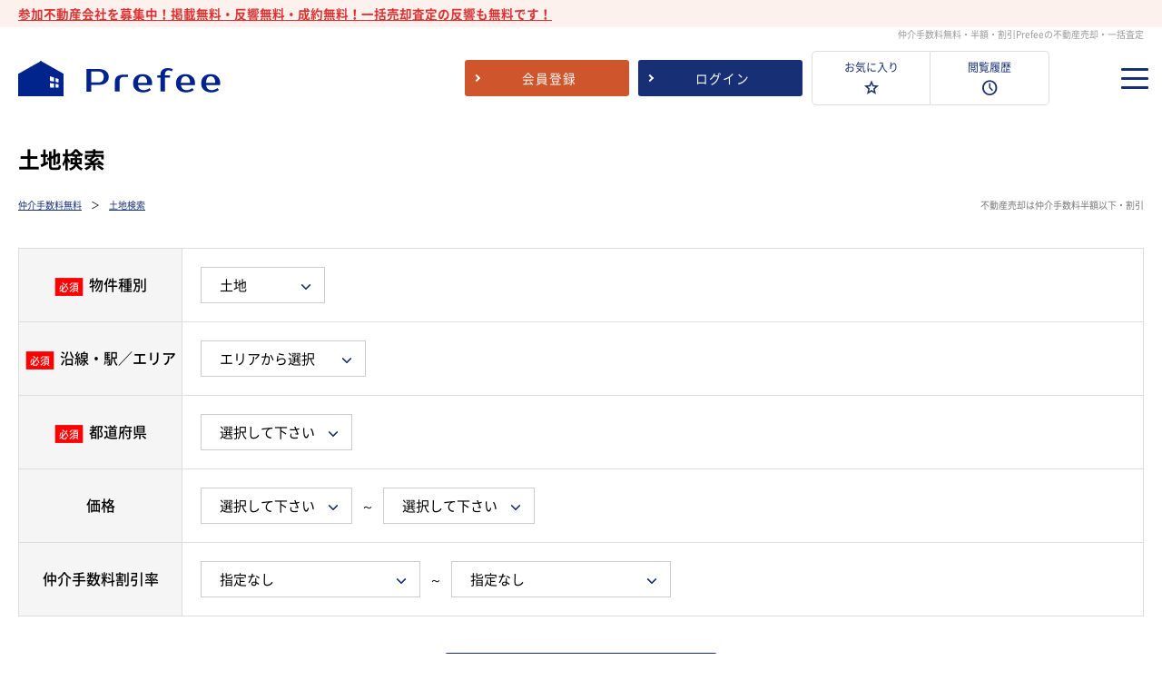

--- FILE ---
content_type: text/html; charset=UTF-8
request_url: https://www.prefee.com/search/land
body_size: 8013
content:
<!DOCTYPE html>
<html lang="ja" dir="ltr">
<head>
    <meta charset="utf-8"/>    <meta name="viewport" content="width=device-width,initial-scale=1">
    <meta name="google-site-verification" content="Fz8yKA2RLHh6f1jfpibmWrDgbFymypc5J07LhvYHZ1o" />
    <!--[if IE]>
    <meta http-equiv="X-UA-Compatible" content="IE=edge">
    <![endif]-->
    <title>
        土地検索｜仲介手数料無料・半額・割引Prefee    </title>
    <link href="/favicon.ico?1690249828" type="image/x-icon" rel="icon"/><link href="/favicon.ico?1690249828" type="image/x-icon" rel="shortcut icon"/><meta name="description" content="土地検索。仲介手数料無料・半額・割引Prefee（プレフィー）では、中古マンション・一戸建て・土地の売却を希望するお客様向けに不動産一括査定サービスを行っています。不動産売却は仲介手数料半額以下・割引。不動産買取は仲介手数料無料です。仲介手数料無料・半額・割引Prefeeの会員登録・一括査定はすべて無料です。"/><meta name="keywords" content="仲介手数料無料,仲介手数料半額,仲介手数料割引,不動産売却,不動産査定"/><meta name="og:type" content="article"/><meta name="og:title" content="土地検索｜仲介手数料無料・半額・割引Prefee"/><meta name="og:description" content="土地検索。仲介手数料無料・半額・割引Prefee（プレフィー）では、中古マンション・一戸建て・土地の売却を希望するお客様向けに不動産一括査定サービスを行っています。不動産売却は仲介手数料半額以下・割引。不動産買取は仲介手数料無料です。仲介手数料無料・半額・割引Prefeeの会員登録・一括査定はすべて無料です。"/><meta name="og:url" content="https://www.prefee.com/search/land"/><!-- Google Tag Manager -->
<!--<script>(function(w,d,s,l,i){w[l]=w[l]||[];w[l].push({'gtm.start':-->
<!--new Date().getTime(),event:'gtm.js'});var f=d.getElementsByTagName(s)[0],-->
<!--j=d.createElement(s),dl=l!='dataLayer'?'&l='+l:'';j.async=true;j.src=-->
<!--'https://www.googletagmanager.com/gtm.js?id='+i+dl;f.parentNode.insertBefore(j,f);-->
<!--})(window,document,'script','dataLayer','GTM-5K5MPSH');</script>-->
<!-- End Google Tag Manager --><link rel="stylesheet" href="/version2/css/user220801/common/default.min.css?1690249774"/><link rel="stylesheet" href="/version2/css/user220801/common/simplegrid.min.css?1690249774"/><link rel="stylesheet" href="/version2/css/user220801/common/common.min.css?1698220813"/><link rel="stylesheet" href="/css/input_common.min.css?1690249828"/><link rel="stylesheet" href="https://cdnjs.cloudflare.com/ajax/libs/jqueryui/1.11.4/jquery-ui.min.css"/><link rel="stylesheet" href="https://fonts.googleapis.com/css2?family=Material+Symbols+Outlined:opsz,wght,FILL,GRAD@20..48,100..700,0..1,-50..200"/><link rel="stylesheet" href="/version2/img/user/flat/blue.min.css?1690249775"/><link rel="stylesheet" href="/version2/css/user220801/search/search.min.css?1690249774"/>    <!--[if lt IE 9]>
    <script src="https://cdnjs.cloudflare.com/ajax/libs/html5shiv/3.7.3/html5shiv.min.js"></script>
    <script src="https://cdnjs.cloudflare.com/ajax/libs/livingston-css3-mediaqueries-js/1.0.0/css3-mediaqueries.min.js"></script>
    <![endif]-->
    <link rel="apple-touch-icon-precomposed" href="/img/apple-touch-icon-precomposed.png?1690249828">
    <link rel="alternate" hreflang="ja" href="https://www.prefee.com/search/land">
    
        <script async src="//pagead2.googlesyndication.com/pagead/js/adsbygoogle.js"></script>
    <script>
        (adsbygoogle = window.adsbygoogle || []).push({
            google_ad_client: "ca-pub-8015670180259651",
            enable_page_level_ads: true
        });
    </script>
        <link rel="stylesheet" href="https://fonts.googleapis.com/css2?family=Material+Symbols+Outlined:opsz,wght,FILL,GRAD@20..48,100..700,0..1,-50..200" />
</head>
<body id="search"  >
<!-- Google Tag Manager (noscript) -->
<!--<noscript><iframe src="https://www.googletagmanager.com/ns.html?id=GTM-5K5MPSH" height="0" width="0" style="display:none;visibility:hidden"></iframe></noscript>-->
<!-- End Google Tag Manager (noscript) --><div id="wrapper" class="clearfix">
    <noscript>
        <div class="no_script">サイトを快適に利用するためには、JavaScriptを有効にしてください。</div>
    </noscript>
    <header id="header">
    <noscript>
        <div class="no_script">サイトを快適に利用するためには、JavaScriptを有効にしてください。</div>
    </noscript>
    <div id="headerBusiness" class="clearfix">
        <div class="grid grid-pad">
            <div class="col-1-1">
                <div class="clearfix">
                    <p><a href="/business">参加不動産会社を募集中！掲載無料・反響無料・成約無料！一括売却査定の反響も無料です！</a></p>
                    <h1>仲介手数料無料・半額・割引Prefeeの不動産売却・一括査定</h1>
                </div>
            </div>
        </div>
    </div>
    <div id="headerContent" class="clearfix">
        <div class="grid grid-pad">
            <div class="col-1-1">
                <div id="headerMain" class="clearfix">
                    <div id="headerMainContent" class="clearfix">
                        <div class="logo">
                            <a href="/" title="仲介手数料最大無料プレフィー" class="over_img"><img
                                        src="/version2/img/user/header/logo.png?1698220907"
                                        loading="lazy"
                                        alt="仲介手数料最大無料プレフィー"></a>
                        </div>
                        <div class="nav">
                            <div class="navContent">
                                <nav id="gNav" class="pcContent clearfix">
                                    <ul class="nav">
                                        <li class="search"><a href="/search" class="over_img"><p><span>物件を探す</span></p></a></li>
                                        <li class="sell has-child">
                                            <a href="javascript:void(0)" class="over_img"><p><span>不動産<br>一括査定</span></p></a>
                                            <div class="sub-menu">
                                                <div class="clearfix">
                                                    <p><b><span>不動産一括査定</span></b></p>
                                                    <ul>
                                                        <li><a href="/sell" class="over_img">不動産一括査定TOP</a></li>
                                                        <li><a href="/sell/select" class="over_img">失敗しないための不動産会社選び</a></li>
                                                        <li><a href="/sell/flow" class="over_img">不動産売却の流れ</a></li>
                                                        <li><a href="/sell/faq" class="over_img">不動産売却Q＆A</a></li>
                                                    </ul>
                                                </div>
                                            </div>
                                        </li>
                                        <li class="check"><a href="/file#catalogTopCheckMain"><p><span>マンション<br>瞬間査定</span></p></a></li>
                                        <li class="file has-child">
                                            <a href="javascript:void(0)" class="over_img"><p><span>マンション<br>ファイル</span></p></a>
                                            <div class="sub-menu">
                                                <div class="clearfix">
                                                    <p><b><span>マンションファイル</span></b></p>
                                                    <ul>
                                                        <li><a href="/file" class="over_img">マンションファイルTOP</a></li>
                                                        <li><a href="/file/#catalogTopSearch" class="over_img">マンションファイルを探す</a></li>
                                                        <li><a href="/file/#catalogTopRank" class="over_img">エリア別人気マンション</a></li>
                                                    </ul>
                                                </div>
                                            </div>
                                        </li>
                                        <li class="prefee has-child">
                                            <a href="javascript:void(0)" class="over_img"><p><span>プレフィー<br>について</span></p></a>
                                            <div class="sub-menu">
                                                <div class="clearfix">
                                                    <p><b><span>Prfee<small>（プレフィー）</small><br>について</span></b></p>
                                                    <ul>
                                                        <li><a href="/#toppageAbout" class="over_img">Prefeeとは</a></li>
                                                        <li><a href="/#toppageFee" class="over_img">Prefeeの仲介手数料</a></li>
                                                        <li><a href="/fee" class="over_img">仲介手数料無料・半額・割引にできる理由</a></li>
                                                        <li><a href="/fee/free" class="over_img">仲介手数料無料の物件について</a></li>
                                                        <li><a href="/fee/discount" class="over_img">仲介手数料半額・割引の物件について</a></li>
                                                    </ul>
                                                </div>
                                            </div>
                                        </li>
                                        <li class="partners"><a href="/partners" class="over_img"><p><span>参加不動産<br>会社</span></p></a></li>
                                    </ul>
                                </nav>
                                <div class="buttonContent pcContent">
                                    <div class="clearfix">
                                        <ul class="clearfix">
                                                                                            <li><a href="/register" class="over_img"><span>会員登録</span></a></li>
                                                <li><a href="/login" class="over_img"><span>ログイン</span></a></li>
                                                                                    </ul>
                                        <ul class="clearfix">
                                            <li><a href="/favorite" class="over_img"><span>お気に入り</span></a></li>
                                            <li><a href="/history" class="over_img"><span>閲覧履歴</span></a></li>
                                        </ul>
                                    </div>
                                </div>
                                <div class="nav-button">
                                    <p><a href="javascript:void(0)"><span></span></a></p>
                                </div>
                                <div class="nav-wrap">
                                    <div class="navWrapMain">
                                        <div class="buttonContent spContent">
                                            <div class="clearfix">
                                                <ul class="clearfix">
                                                                                                            <li><a href="/register" class="over_img"><span>会員登録</span></a></li>
                                                        <li><a href="/login" class="over_img"><span>ログイン</span></a></li>
                                                                                                    </ul>
                                                <ul class="clearfix">
                                                    <li><a href="/favorite" class="over_img"><span>お気に入り</span></a></li>
                                                    <li><a href="/history" class="over_img"><span>閲覧履歴</span></a></li>
                                                </ul>
                                            </div>
                                        </div>
                                        <nav class="menu">
                                            <ul class="clearfix">
                                                <li><a href="" class="over_img">トップページ</a></li>
                                                <li class="search"><a href="/search" class="over_img">物件を探す</a></li>
                                                <li class="has-child sell">
                                                    <ul>
                                                        <li><a href="/sell" class="over_img">不動産一括査定</a></li>
                                                        <li><a href="/sell/select" class="over_img">失敗しないための不動産会社選び</a></li>
                                                        <li><a href="/sell/flow" class="over_img">不動産売却の流れ</a></li>
                                                        <li><a href="/sell/faq" class="over_img">不動産売却Q＆A</a></li>
                                                    </ul>
                                                </li>
                                                <li class="check"><a href="/file/#catalogTopCheckMain">マンション瞬間査定</a></li>
                                                <li class="has-child">
                                                    <ul>
                                                        <li><a href="/file" class="over_img">マンションファイル</a></li>
                                                        <li><a href="/file/#catalogTopSearch" class="over_img">マンションファイルを探す</a></li>
                                                        <li><a href="/file/#catalogTopRank" class="over_img">エリア別人気マンション</a></li>
                                                    </ul>
                                                </li>
                                                <li class="has-child">
                                                    <ul>
                                                        <li><a href="/#toppageAbout" class="over_img">Prefeeとは</a></li>
                                                        <li><a href="/#toppageFee" class="over_img">Prefeeの仲介手数料</a></li>
                                                        <li><a href="/fee" class="over_img">仲介手数料無料・半額・割引にできる理由</a></li>
                                                        <li><a href="/fee/free" class="over_img">仲介手数料無料の物件について</a></li>
                                                        <li><a href="/fee/discount" class="over_img">仲介手数料半額・割引の物件について</a></li>
                                                    </ul>
                                                </li>
                                                <li><a href="/partners" class="over_img">参加不動産会社一覧</a></li>
                                                <li><a href="/business" class="over_img">物件掲載・一括査定のお問い合わせ</a></li>
                                                <li><a href="/pdfs/terms.pdf" class="over_img">Prefee利用規約</a></li>
                                                <li><a href="/pdfs/privacy.pdf" class="over_img">個人情報保護方針</a></li>
                                            </ul>
                                        </nav>
                                    </div>
                                </div>
                            </div>
                        </div>
                    </div>
                </div>
            </div>
        </div>
    </div>
</header>    <div id="contents" class="clearfix">
        


    <div id="title" class="clearfix">
        <div class="grid grid-pad">
            <div class="col-1-1">
                <b>土地検索</b>
            </div>
        </div>
    </div>

<div id="breadcrumbs" class="clearfix">
    <div class="grid grid-pad">
        <div class="col-1-1">
            <a href="/">仲介手数料無料</a>　＞　<a href="https://www.prefee.com/search/land">土地検索</a>            <h2>不動産売却は仲介手数料半額以下・割引</h2>
        </div>
    </div>
</div>        <form method="post" accept-charset="utf-8" novalidate="novalidate" action="/search/land"><div style="display:none;"><input type="hidden"   value="POST" name="_method" placeholder="" /></div><div id="main" class="clearfix">
    <div class="grid grid-pad">
        <div class="col-1-1">
            <div id="searchMain" class="clearfix">
                <table cellpadding="0" cellspacing="0" class="tableContent">
                    <tr>
                        <th>
                            <div class="required">
                                <sup class="required">必須</sup>物件種別
                            </div>
                        </th>
                        <td>
                            <div class="selectContent">
                                <div class=""><select name="property_category"  id="property-category"><option value="1" selected="selected">土地</option><option value="2">一戸建て</option><option value="3">マンション</option></select></div>                            </div>
                        </td>
                    </tr>
                    <tr>
                        <th>
                            <div class="required">
                                <sup class="required">必須</sup>沿線・駅／エリア
                            </div>
                        </th>
                        <td>
                            <div class="selectContent">
                                <div class=""><select name="choice"  id="choice"><option value="2">沿線・駅から選択</option><option value="1" selected="selected">エリアから選択</option></select></div>                            </div>
                        </td>
                    </tr>
                    <tr>
                        <th>
                            <div class="required">
                                <sup class="required">必須</sup>都道府県
                            </div>
                        </th>
                        <td>
                            <div class="selectContent prefectures">
                                <div class=""><select name="prefecture_id"  required="required" id="prefecture-id"><option value="">選択して下さい</option><option value="27">大阪府 (0/882)</option><option value="28">兵庫県 (0/567)</option></select></div>                            </div>
                                                    </td>
                    </tr>

                    <tr class="choice choice-towns" style="display: none;">
                        <th>市区</th>
                        <td class="left checkboxContent" id="towns">
                        </td>
                    </tr>
                    <tr class="choice choice-alongs" style="display: none;">
                        <th>沿線（最大３つまで）<br>・駅</th>
                        <td class="left checkboxContent" id="alongs">
                        </td>
                    </tr>
                    <tr class="choice choice-stations" style="display: none;">
                        <th>駅</th>
                        <td class="left checkboxContent stations" id="stations">
                            <p class="stations over_img"><span>駅を選択する</span></p>
                            <div class="clearfix area-child">

                            </div>
                        </td>
                    </tr>

                    <tr>
                        <th>価格</th>
                        <td class="selectLeft">
                            <div class="clearfix">
                                <div class="selectContent">
                                    <div class=""><select name="budget_lower"  id="budget-lower"><option value="">選択して下さい</option><option value="44">500万円</option><option value="45">1,000万円</option><option value="46">1,500万円</option><option value="47">2,000万円</option><option value="48">2,500万円</option><option value="49">3,000万円</option><option value="50">3,500万円</option><option value="51">4,000万円</option><option value="52">4,500万円</option><option value="53">5,000万円</option><option value="54">6,000万円</option><option value="55">7,000万円</option><option value="56">8,000万円</option><option value="57">9,000万円</option><option value="58">1億円</option><option value="59">1億5000万円</option><option value="60">2億円</option><option value="61">2億5000万円</option><option value="62">3億円</option></select></div>                                </div>
                                <small>～</small>
                                <div class="selectContent">
                                    <div class=""><select name="budget_upper"  id="budget-upper"><option value="">選択して下さい</option><option value="81">500万円</option><option value="82">1,000万円</option><option value="83">1,500万円</option><option value="84">2,000万円</option><option value="85">2,500万円</option><option value="86">3,000万円</option><option value="87">3,500万円</option><option value="88">4,000万円</option><option value="89">4,500万円</option><option value="90">5,000万円</option><option value="91">6,000万円</option><option value="92">7,000万円</option><option value="93">8,000万円</option><option value="94">9,000万円</option><option value="95">1億円</option><option value="96">1億5000万円</option><option value="97">2億円</option><option value="98">2億5000万円</option><option value="99">3億円</option></select></div>                                </div>
                            </div>
                        </td>
                    </tr>

                    <tr>
                        <th>仲介手数料割引率</th>
                        <td class="selectLeft">
                            <div class="clearfix">
                                <div class="selectContent">
                                    <div class=""><select name="fee_lower"  id="fee-lower"><option value="">指定なし</option><option value="5">仲介手数料割引(5%OFF)</option><option value="10">仲介手数料割引(10%OFF)</option><option value="15">仲介手数料割引(15%OFF)</option><option value="20">仲介手数料割引(20%OFF)</option><option value="25">仲介手数料割引(25%OFF)</option><option value="30">仲介手数料割引(30%OFF)</option><option value="35">仲介手数料割引(35%OFF)</option><option value="40">仲介手数料割引(40%OFF)</option><option value="45">仲介手数料割引(45%OFF)</option><option value="50">仲介手数料半額(50%OFF)</option><option value="55">仲介手数料割引(55%OFF)</option><option value="60">仲介手数料割引(60%OFF)</option><option value="65">仲介手数料割引(65%OFF)</option><option value="70">仲介手数料割引(70%OFF)</option><option value="75">仲介手数料割引(75%OFF)</option><option value="80">仲介手数料割引(80%OFF)</option><option value="85">仲介手数料割引(85%OFF)</option><option value="90">仲介手数料割引(90%OFF)</option><option value="95">仲介手数料割引(95%OFF)</option><option value="100">仲介手数料無料(100%OFF)</option></select></div>                                </div>
                                <small>～</small>
                                <div class="selectContent">
                                    <div class=""><select name="fee_upper"  id="fee-upper"><option value="">指定なし</option><option value="5">仲介手数料割引(5%OFF)</option><option value="10">仲介手数料割引(10%OFF)</option><option value="15">仲介手数料割引(15%OFF)</option><option value="20">仲介手数料割引(20%OFF)</option><option value="25">仲介手数料割引(25%OFF)</option><option value="30">仲介手数料割引(30%OFF)</option><option value="35">仲介手数料割引(35%OFF)</option><option value="40">仲介手数料割引(40%OFF)</option><option value="45">仲介手数料割引(45%OFF)</option><option value="50">仲介手数料半額(50%OFF)</option><option value="55">仲介手数料割引(55%OFF)</option><option value="60">仲介手数料割引(60%OFF)</option><option value="65">仲介手数料割引(65%OFF)</option><option value="70">仲介手数料割引(70%OFF)</option><option value="75">仲介手数料割引(75%OFF)</option><option value="80">仲介手数料割引(80%OFF)</option><option value="85">仲介手数料割引(85%OFF)</option><option value="90">仲介手数料割引(90%OFF)</option><option value="95">仲介手数料割引(95%OFF)</option><option value="100">仲介手数料無料(100%OFF)</option></select></div>                                </div>
                            </div>
                        </td>
                    </tr>
                </table>
            </div>
            <div id="searchConditions" class="clearfix searchTableConditions">
                <p class="conditions over_img">詳細条件を設定する</p>
                <div class="conditions clearfix">
<!--                    <div class="spContent searchButton buttonContent">-->
<!--                        <a href="../property/" class="over_img btnSearch"><span>検索する</span></a>-->
<!--                    </div>-->
                    <table cellpadding="0" cellspacing="0" class="tableContent conditions">
                        <tr class="options options-land options-house">
                            <th>土地面積</th>
                            <td class="selectLeft">
                                <div class="clearfix">
                                    <div class="selectContent">
                                        <div class=""><select name="land_area_lower"  id="land-area-lower"><option value="">選択して下さい</option><option value="26">30㎡</option><option value="27">40㎡</option><option value="28">50㎡</option><option value="29">60㎡</option><option value="30">70㎡</option><option value="31">80㎡</option><option value="32">90㎡</option><option value="33">100㎡</option><option value="34">110㎡</option><option value="35">120㎡</option><option value="36">130㎡</option><option value="37">140㎡</option><option value="38">150㎡</option><option value="39">160㎡</option><option value="40">170㎡</option><option value="41">180㎡</option><option value="42">190㎡</option><option value="43">200㎡</option></select></div>                                    </div>
                                    <small>～</small>
                                    <div class="selectContent">
                                        <div class=""><select name="land_area_upper"  id="land-area-upper"><option value="">選択して下さい</option><option value="63">30㎡</option><option value="64">40㎡</option><option value="65">50㎡</option><option value="66">60㎡</option><option value="67">70㎡</option><option value="68">80㎡</option><option value="69">90㎡</option><option value="70">100㎡</option><option value="71">110㎡</option><option value="72">120㎡</option><option value="73">130㎡</option><option value="74">140㎡</option><option value="75">150㎡</option><option value="76">160㎡</option><option value="77">170㎡</option><option value="78">180㎡</option><option value="79">190㎡</option><option value="80">200㎡</option></select></div>                                    </div>
                                </div>
                            </td>
                        </tr>
                        <tr class="options options-house">
                            <th>建物面積</th>
                            <td class="selectLeft">
                                <div class="clearfix">
                                    <div class="selectContent">
                                        <div class=""><select name="construction_area_1_lower"  id="construction-area-1-lower"><option value="">選択して下さい</option><option value="26">30㎡</option><option value="27">40㎡</option><option value="28">50㎡</option><option value="29">60㎡</option><option value="30">70㎡</option><option value="31">80㎡</option><option value="32">90㎡</option><option value="33">100㎡</option><option value="34">110㎡</option><option value="35">120㎡</option><option value="36">130㎡</option><option value="37">140㎡</option><option value="38">150㎡</option><option value="39">160㎡</option><option value="40">170㎡</option><option value="41">180㎡</option><option value="42">190㎡</option><option value="43">200㎡</option></select></div>                                    </div>
                                    <small>～</small>
                                    <div class="selectContent">
                                        <div class=""><select name="construction_area_1_upper"  id="construction-area-1-upper"><option value="">選択して下さい</option><option value="63">30㎡</option><option value="64">40㎡</option><option value="65">50㎡</option><option value="66">60㎡</option><option value="67">70㎡</option><option value="68">80㎡</option><option value="69">90㎡</option><option value="70">100㎡</option><option value="71">110㎡</option><option value="72">120㎡</option><option value="73">130㎡</option><option value="74">140㎡</option><option value="75">150㎡</option><option value="76">160㎡</option><option value="77">170㎡</option><option value="78">180㎡</option><option value="79">190㎡</option><option value="80">200㎡</option></select></div>                                    </div>
                                </div>
                            </td>
                        </tr>
                        <tr class="options options-mansion">
                            <th>専有面積</th>
                            <td class="selectLeft">
                                <div class="clearfix">
                                    <div class="selectContent">
                                        <div class=""><select name="footprint_area_lower"  id="footprint-area-lower"><option value="">選択して下さい</option><option value="26">30㎡</option><option value="27">40㎡</option><option value="28">50㎡</option><option value="29">60㎡</option><option value="30">70㎡</option><option value="31">80㎡</option><option value="32">90㎡</option><option value="33">100㎡</option><option value="34">110㎡</option><option value="35">120㎡</option><option value="36">130㎡</option><option value="37">140㎡</option><option value="38">150㎡</option><option value="39">160㎡</option><option value="40">170㎡</option><option value="41">180㎡</option><option value="42">190㎡</option><option value="43">200㎡</option></select></div>                                    </div>
                                    <small>～</small>
                                    <div class="selectContent">
                                        <div class=""><select name="footprint_area_upper"  id="footprint-area-upper"><option value="">選択して下さい</option><option value="63">30㎡</option><option value="64">40㎡</option><option value="65">50㎡</option><option value="66">60㎡</option><option value="67">70㎡</option><option value="68">80㎡</option><option value="69">90㎡</option><option value="70">100㎡</option><option value="71">110㎡</option><option value="72">120㎡</option><option value="73">130㎡</option><option value="74">140㎡</option><option value="75">150㎡</option><option value="76">160㎡</option><option value="77">170㎡</option><option value="78">180㎡</option><option value="79">190㎡</option><option value="80">200㎡</option></select></div>                                    </div>
                                </div>
                            </td>
                        </tr>
                        <tr class="options options-house options-mansion">
                            <th>間取り</th>
                            <td class="checkboxContent left">
                                <ul class="clearfix">
                                                                            <li>
                                            <label><input type="checkbox" name="room_plan[20]" class="" value="20"  id="room-plan-20" /><span>ワンルーム</span></label>                                        </li>
                                                                            <li>
                                            <label><input type="checkbox" name="room_plan[21]" class="" value="21"  id="room-plan-21" /><span>１ＬＤＫ（Ｋ・ＤＫ）</span></label>                                        </li>
                                                                            <li>
                                            <label><input type="checkbox" name="room_plan[22]" class="" value="22"  id="room-plan-22" /><span>２ＬＤＫ（Ｋ・ＤＫ）</span></label>                                        </li>
                                                                            <li>
                                            <label><input type="checkbox" name="room_plan[23]" class="" value="23"  id="room-plan-23" /><span>３ＬＤＫ（Ｋ・ＤＫ）</span></label>                                        </li>
                                                                            <li>
                                            <label><input type="checkbox" name="room_plan[24]" class="" value="24"  id="room-plan-24" /><span>４ＬＤＫ（Ｋ・ＤＫ）</span></label>                                        </li>
                                                                    </ul>
                            </td>
                        </tr>
                        <tr class="options options-land options-house options-mansion">
                            <th>駅徒歩</th>
                            <td>
                                <div class="selectContent m10">
                                    <div class=""><select name="walk_time"  id="walk-time"><option value="0">指定なし</option><option value="14">3分以内</option><option value="15">5分以内</option><option value="17">10分以内</option><option value="18">15分以内</option><option value="19">20分以内</option></select></div>                                </div>
                                <div class="checkboxContent">
                                    <ul class="clearfix">
                                        <li>
                                            <label><input type="hidden"   value="0" name="include_bus_access_time" placeholder="" /><input type="checkbox" name="include_bus_access_time" class="" value="1"  id="include-bus-access-time" /><span>バス乗車時間を含める</span></label>                                        </li>
                                    </ul>
                                </div>
                            </td>
                        </tr>
                        <tr class="options options-house options-mansion">
                            <th>築年数</th>
                            <td>
                                <div class="selectContent">
                                    <div class=""><select name="complete_date"  id="complete-date"><option value="0">指定なし</option><option value="2">3年以内</option><option value="3">5年以内</option><option value="5">10年以内</option><option value="6">15年以内</option><option value="7">20年以内</option><option value="8">25年以内</option></select></div>                                </div>
                            </td>
                        </tr>


                        <tr>
                            <th>こだわり条件</th>
                            <td class="checkboxContent left">
                                                                                                                                                                                                                        <div class="options options-mansion">
                                                                                    <div class="groupTitle">
                                                                                            </div>
                                            <ul class="clearfix">
                                                                                                    <li class="col-1-3" style="padding-bottom: 5px;">
                                                        <label><input type="checkbox" name="reccomends[38]" class="" value="38"  id="reccomends-38" /><span>南向き</span></label>                                                    </li>
                                                                                                    <li class="col-1-3" style="padding-bottom: 5px;">
                                                        <label><input type="checkbox" name="reccomends[102]" class="" value="102"  id="reccomends-102" /><span>新耐震基準</span></label>                                                    </li>
                                                                                                    <li class="col-1-3" style="padding-bottom: 5px;">
                                                        <label><input type="checkbox" name="reccomends[39]" class="" value="39"  id="reccomends-39" /><span>角住戸</span></label>                                                    </li>
                                                                                                    <li class="col-1-3" style="padding-bottom: 5px;">
                                                        <label><input type="checkbox" name="reccomends[40]" class="" value="40"  id="reccomends-40" /><span>最上階</span></label>                                                    </li>
                                                                                                    <li class="col-1-3" style="padding-bottom: 5px;">
                                                        <label><input type="checkbox" name="reccomends[16]" class="" value="16"  id="reccomends-16" /><span>ルーフバルコニー</span></label>                                                    </li>
                                                                                                    <li class="col-1-3" style="padding-bottom: 5px;">
                                                        <label><input type="checkbox" name="reccomends[20]" class="" value="20"  id="reccomends-20" /><span>専用庭</span></label>                                                    </li>
                                                                                                    <li class="col-1-3" style="padding-bottom: 5px;">
                                                        <label><input type="checkbox" name="reccomends[43]" class="" value="43"  id="reccomends-43" /><span>ペット相談可</span></label>                                                    </li>
                                                                                                    <li class="col-1-3" style="padding-bottom: 5px;">
                                                        <label><input type="checkbox" name="reccomends[44]" class="" value="44"  id="reccomends-44" /><span>駐車場空きあり</span></label>                                                    </li>
                                                                                                    <li class="col-1-3" style="padding-bottom: 5px;">
                                                        <label><input type="checkbox" name="reccomends[42]" class="" value="42"  id="reccomends-42" /><span>リノベーション・リフォーム済み</span></label>                                                    </li>
                                                                                                    <li class="col-1-3" style="padding-bottom: 5px;">
                                                        <label><input type="checkbox" name="reccomends[78]" class="" value="78"  id="reccomends-78" /><span>オートロック</span></label>                                                    </li>
                                                                                                    <li class="col-1-3" style="padding-bottom: 5px;">
                                                        <label><input type="checkbox" name="reccomends[26]" class="" value="26"  id="reccomends-26" /><span>宅配ボックス</span></label>                                                    </li>
                                                                                                    <li class="col-1-3" style="padding-bottom: 5px;">
                                                        <label><input type="checkbox" name="reccomends[80]" class="" value="80"  id="reccomends-80" /><span>即入居可</span></label>                                                    </li>
                                                                                                    <li class="col-1-3" style="padding-bottom: 5px;">
                                                        <label><input type="checkbox" name="reccomends[77]" class="" value="77"  id="reccomends-77" /><span>オーナーチェンジ</span></label>                                                    </li>
                                                                                            </ul>
                                                                            </div>
                                                                                                                                                                                                                        <div class="options options-house">
                                                                                    <div class="groupTitle">
                                                                                            </div>
                                            <ul class="clearfix">
                                                                                                    <li class="col-1-3" style="padding-bottom: 5px;">
                                                        <label><input type="checkbox" name="reccomends[60]" class="" value="60"  id="reccomends-60" /><span>南面道路</span></label>                                                    </li>
                                                                                                    <li class="col-1-3" style="padding-bottom: 5px;">
                                                        <label><input type="checkbox" name="reccomends[53]" class="" value="53"  id="reccomends-53" /><span>低層住居専用地域</span></label>                                                    </li>
                                                                                                    <li class="col-1-3" style="padding-bottom: 5px;">
                                                        <label><input type="checkbox" name="reccomends[101]" class="" value="101"  id="reccomends-101" /><span>新耐震基準</span></label>                                                    </li>
                                                                                                    <li class="col-1-3" style="padding-bottom: 5px;">
                                                        <label><input type="checkbox" name="reccomends[61]" class="" value="61"  id="reccomends-61" /><span>角地</span></label>                                                    </li>
                                                                                                    <li class="col-1-3" style="padding-bottom: 5px;">
                                                        <label><input type="checkbox" name="reccomends[83]" class="" value="83"  id="reccomends-83" /><span>駐車場あり</span></label>                                                    </li>
                                                                                                    <li class="col-1-3" style="padding-bottom: 5px;">
                                                        <label><input type="checkbox" name="reccomends[65]" class="" value="65"  id="reccomends-65" /><span>駐車場2台以上</span></label>                                                    </li>
                                                                                                    <li class="col-1-3" style="padding-bottom: 5px;">
                                                        <label><input type="checkbox" name="reccomends[63]" class="" value="63"  id="reccomends-63" /><span>リノベーション・リフォーム済み</span></label>                                                    </li>
                                                                                                    <li class="col-1-3" style="padding-bottom: 5px;">
                                                        <label><input type="checkbox" name="reccomends[81]" class="" value="81"  id="reccomends-81" /><span>長期優良住宅</span></label>                                                    </li>
                                                                                                    <li class="col-1-3" style="padding-bottom: 5px;">
                                                        <label><input type="checkbox" name="reccomends[82]" class="" value="82"  id="reccomends-82" /><span>住宅性能評価書</span></label>                                                    </li>
                                                                                                    <li class="col-1-3" style="padding-bottom: 5px;">
                                                        <label><input type="checkbox" name="reccomends[86]" class="" value="86"  id="reccomends-86" /><span>即入居可</span></label>                                                    </li>
                                                                                            </ul>
                                                                            </div>
                                                                                                                                                                                                                        <div class="options options-land">
                                                                                    <div class="groupTitle">
                                                                                            </div>
                                            <ul class="clearfix">
                                                                                                    <li class="col-1-3" style="padding-bottom: 5px;">
                                                        <label><input type="checkbox" name="reccomends[71]" class="" value="71"  id="reccomends-71" /><span>南道路</span></label>                                                    </li>
                                                                                                    <li class="col-1-3" style="padding-bottom: 5px;">
                                                        <label><input type="checkbox" name="reccomends[69]" class="" value="69"  id="reccomends-69" /><span>低層住居専用地域</span></label>                                                    </li>
                                                                                                    <li class="col-1-3" style="padding-bottom: 5px;">
                                                        <label><input type="checkbox" name="reccomends[67]" class="" value="67"  id="reccomends-67" /><span>更地</span></label>                                                    </li>
                                                                                                    <li class="col-1-3" style="padding-bottom: 5px;">
                                                        <label><input type="checkbox" name="reccomends[72]" class="" value="72"  id="reccomends-72" /><span>角地</span></label>                                                    </li>
                                                                                                    <li class="col-1-3" style="padding-bottom: 5px;">
                                                        <label><input type="checkbox" name="reccomends[66]" class="" value="66"  id="reccomends-66" /><span>建築条件なし</span></label>                                                    </li>
                                                                                            </ul>
                                                                            </div>
                                                                                                                                            <div class="options">
                                                                                    <div class="groupTitle">
                                                                                            </div>
                                            <ul class="clearfix">
                                                                                                    <li class="col-1-3" style="padding-bottom: 5px;">
                                                        <label><input type="checkbox" name="reccomends[103]" class="" value="103"  id="reccomends-103" /><span>南面道路</span></label>                                                    </li>
                                                                                            </ul>
                                                                            </div>
                                                                                                                                            <div class="options">
                                                                                    <div class="groupTitle">
                                                                                            </div>
                                            <ul class="clearfix">
                                                                                                    <li class="col-1-3" style="padding-bottom: 5px;">
                                                        <label><input type="checkbox" name="reccomends[104]" class="" value="104"  id="reccomends-104" /><span>南向き</span></label>                                                    </li>
                                                                                            </ul>
                                                                            </div>
                                                            </td>
                        </tr>

                    </table>
                </div>
                <div class="searchButton buttonContent">
                    <a href="javascript:;" id="btn-search" class="btnSearch over_img"><span>検索する</span></a>
                </div>
                <div class="searchNumber">
                    <dl>
                        <dt><b>該当物件数</b><small>（公開物件/非公開物件）</small></dt>
                        <dd><b class="published">---</b><small>件 / </small><b class="closed">---</b><small>件</small></dd>
                    </dl>
                </div>
            </div>
        </div>
    </div>
</div>
<input type="hidden"   id="flag-search" name="flag[Search]" placeholder="" /><div style="display:none;"><input type="hidden"   value="c7e028df37f5b80af8db8a9f6d272c9f94b96191%3A" name="_Token[fields]" placeholder="" /><input type="hidden"   value="choice%7Cflag.Search%7Cprefecture_id%7Cproperty_category" name="_Token[unlocked]" placeholder="" /></div></form>    <style>
        .text-muted {
            color: #9E9E9E;
        }
        .text-small-80 {
            font-size: 80% !important;
            line-height: 24px !important;
        }
        .text-small-70 {
            font-size: 70% !important;
            line-height: 24px !important;
        }
    </style>




    </div>
    
<footer id="footer">
    <div id="footerMain" class="clearfix">
        <div class="grid grid-pad">
            <div class="col-1-1">
                <div class="pagetop">
                    <a href="#wrapper" title="pagetop" class="over_img"><span>Pagetop</span></a>
                </div>
                <h3>不動産買取は仲介手数料無料</h3>
                <div id="footerLink" class="clearfix">
                    <nav class="nav01 clearfix">
                        <ul class="clearfix">
                            <li><a href="/" class="over_img">トップページ</a></li>
                            <li><a href="/search" class="over_img">物件を探す</a></li>
                            <li><a href="/register" class="over_img">会員登録</a></li>
                            <li><a href="/login" class="over_img">ログイン</a></li>
                            <li><a href="/favorite" class="over_img">お気に入り</a></li>
                            <li><a href="/history" class="over_img">閲覧履歴</a></li>
                            <li><a href="/file/#catalogTopSearch">マンション瞬間査定</a></li>
                        </ul>
                        <ul class="clearfix">
                            <li class="has-child">
                                <p><span>不動産一括査定</span></p>
                                <div>
                                    <ul>
                                        <li><a href="/sell" class="over_img">不動産一括査定TOP</a></li>
                                        <li><a href="/sell/select" class="over_img">失敗しないための不動産会社選び</a></li>
                                        <li><a href="/sell/flow" class="over_img">不動産売却の流れ</a></li>
                                        <li><a href="/sell/faq" class="over_img">不動産売却Q＆A</a></li>
                                    </ul>
                                </div>
                            </li>
                            <li class="has-child">
                                <p><span>マンションファイル</span></p>
                                <div>
                                    <ul>
                                        <li><a href="/file" class="over_img">マンションファイルTOP</a></li>
                                        <li><a href="/file/#catalogTopSearch" class="over_img">マンションファイルを探す</a></li>
                                        <li><a href="/file/#catalogTopRank" class="over_img">エリア別人気マンション</a></li>
                                    </ul>
                                </div>
                            </li>
                        </ul>
                        <ul class="clearfix">
                            <li class="has-child">
                                <p><span>プレフィーについて</span></p>
                                <div>
                                    <ul>
                                        <li><a href="/#toppageAbout" class="over_img">Prefeeとは</a></li>
                                        <li><a href="/#toppageFee" class="over_img">Prefeeの仲介手数料</a></li>
                                        <li><a href="/fee" class="over_img">仲介手数料無料・半額・割引にできる理由</a></li>
                                        <li><a href="/fee/free" class="over_img">仲介手数料無料の物件について</a></li>
                                        <li><a href="/fee/discount" class="over_img">仲介手数料半額・割引の物件について</a></li>
                                    </ul>
                                </div>
                            </li>
                        </ul>
                        <ul class="clearfix">
                            <li><a href="/partners" class="over_img">参加不動産会社一覧</a></li>
                            <li><a href="/end/list" class="over_img">類似エリア物件</a></li>
                            <li><a href="/business" class="over_img">物件掲載・一括査定のお問い合わせ</a></li>
                            <li><a href="/pdfs/terms.pdf"><span>Prefee利用規約</span></a></li>
                            <li><a href="/pdfs/privacy.pdf"><span>個人情報保護方針</span></a></li>
                        </ul>
                    </nav>
                    <nav class="nav02 clearfix">
                        <ul class="clearfix">
                            <li><a href="/list?new=1&amp;prefecture_id=14&amp;fee_lower=100">仲介手数料無料（100%OFF）×神奈川県×新着物件</a></li>
                            <li><a href="/list?new=1&amp;prefecture_id=27&amp;fee_lower=100">仲介手数料無料（100%OFF）×大阪府×新着物件</a></li>
                            <li><a href="/list?new=1&amp;prefecture_id=28&amp;fee_lower=100">仲介手数料無料（100%OFF）×兵庫県×新着物件</a></li>
                            <li><a href="/list?new=1&amp;prefecture_id=14&amp;fee_lower=50&amp;fee_upper=95">仲介手数料半額以下（50%~95%OFF）×神奈川県×新着物件</a></li>
                            <li><a href="/list?new=1&amp;prefecture_id=27&amp;fee_lower=50&amp;fee_upper=95">仲介手数料半額以下（50%~95%OFF）×大阪府×新着物件</a></li>
                            <li><a href="/list?new=1&amp;prefecture_id=28&amp;fee_lower=50&amp;fee_upper=95">仲介手数料半額以下（50%~95%OFF）×兵庫県×新着物件</a></li>
                            <li><a href="/list?new=1&amp;prefecture_id=14&amp;fee_lower=5&amp;fee_upper=45">仲介手数料割引（5%~45%OFF）×神奈川県×新着物件</a></li>
                            <li><a href="/list?new=1&amp;prefecture_id=27&amp;fee_lower=5&amp;fee_upper=45">仲介手数料割引（5%~45%OFF）×大阪府×新着物件</a></li>
                            <li><a href="/list?new=1&amp;prefecture_id=28&amp;fee_lower=5&amp;fee_upper=45">仲介手数料割引（5%~45%OFF）×兵庫県×新着物件</a></li>
                            <li><a href="/list?new=0&amp;prefecture_id=14&amp;fee_lower=100">仲介手数料無料（100%OFF）×神奈川県</a></li>
                            <li><a href="/list?new=0&amp;prefecture_id=27&amp;fee_lower=100">仲介手数料無料（100%OFF）×大阪府</a></li>
                            <li><a href="/list?new=0&amp;prefecture_id=28&amp;fee_lower=100">仲介手数料無料（100%OFF）×兵庫県</a></li>
                            <li><a href="/list?new=0&amp;prefecture_id=14&amp;fee_lower=50&amp;fee_upper=95">仲介手数料半額以下（50%~95%OFF）×神奈川県</a></li>
                            <li><a href="/list?new=0&amp;prefecture_id=27&amp;fee_lower=50&amp;fee_upper=95">仲介手数料半額以下（50%~95%OFF）×大阪府</a></li>
                            <li><a href="/list?new=0&amp;prefecture_id=28&amp;fee_lower=50&amp;fee_upper=95">仲介手数料半額以下（50%~95%OFF）×兵庫県</a></li>
                            <li><a href="/list?new=0&amp;prefecture_id=14&amp;fee_lower=5&amp;fee_upper=45">仲介手数料割引（5%~45%OFF）×神奈川県</a></li>
                            <li><a href="/list?new=0&amp;prefecture_id=27&amp;fee_lower=5&amp;fee_upper=45">仲介手数料割引（5%~45%OFF）×大阪府</a></li>
                            <li><a href="/list?new=0&amp;prefecture_id=28&amp;fee_lower=5&amp;fee_upper=45">仲介手数料割引（5%~45%OFF）×兵庫県</a></li>
                        </ul>
                    </nav>
                </div>
            </div>
        </div>
    </div>
    <div id="footerCopyright" class="clearfix">
        <div class="grid grid-pad">
            <div class="col-1-1">
                <p>Copyright (c) <a href="https://www.regusworks.com/" target="_blank">REGUSWORKS</a> LLC. All Right Reserved.</p>
            </div>
        </div>
    </div>
</footer></div>
<!--<script src="https://ajax.googleapis.com/ajax/libs/jquery/3.6.0/jquery.min.js"></script>-->
<!--<script src="js/opacity-rollover.js"></script>-->
<!--<script src="js/footerFixed.js"></script>-->
<!--<script src="js/common.js"></script>-->
<!--<script src="js/modernizr-custom.js"></script>-->
<script src="https://cdnjs.cloudflare.com/ajax/libs/jquery/2.1.4/jquery.min.js"></script><script src="https://cdnjs.cloudflare.com/ajax/libs/iCheck/1.0.1/icheck.min.js"></script><script src="https://cdnjs.cloudflare.com/ajax/libs/jqueryui/1.11.4/jquery-ui.min.js"></script><script src="https://cdnjs.cloudflare.com/ajax/libs/jquery.lazyload/1.9.1/jquery.lazyload.min.js"></script><script src="https://cdnjs.cloudflare.com/ajax/libs/jquery.matchHeight/0.7.0/jquery.matchHeight-min.js"></script><script src="/version2/js/user220801/modernizr-custom.js?1690249775"></script><script src="/version2/js/user/jquery.sidr.min.js?1690249775"></script><script src="/js/user/opacity-rollover.min.js?1690249828"></script><script src="/js/user/footerFixed.min.js?1690249828"></script><script src="/version2/js/user220801/common.js?1690249775"></script><script>
//<![CDATA[
    var $urls = {get_area: 'https://www.prefee.com/get_search_area', get_results: 'https://www.prefee.com/get_results'};
    var $params = null;
    var isOpen = 0;

    var $url = '/get_search_area';
    var $query = {"property_category":1,"choice":1};
    var $isFirst = 1;
/*
    $(function () {
        $("#search table td.stations p.stations").click(function () {
            $("#search table td.stations div.clearfix").slideToggle();
            $(this).toggleClass("open")
        });
        $("#searchConditions p.conditions").click(function () {
            $("#searchConditions div.conditions").slideToggle();
            $(this).toggleClass("open")
        });
    });
*/

//]]>
</script><script src="/version2/js/user220801/search.js?1690249775"></script></body>
</html>


--- FILE ---
content_type: text/html; charset=utf-8
request_url: https://www.google.com/recaptcha/api2/aframe
body_size: 266
content:
<!DOCTYPE HTML><html><head><meta http-equiv="content-type" content="text/html; charset=UTF-8"></head><body><script nonce="8qxixI8Nif-FRYwcQWP2_A">/** Anti-fraud and anti-abuse applications only. See google.com/recaptcha */ try{var clients={'sodar':'https://pagead2.googlesyndication.com/pagead/sodar?'};window.addEventListener("message",function(a){try{if(a.source===window.parent){var b=JSON.parse(a.data);var c=clients[b['id']];if(c){var d=document.createElement('img');d.src=c+b['params']+'&rc='+(localStorage.getItem("rc::a")?sessionStorage.getItem("rc::b"):"");window.document.body.appendChild(d);sessionStorage.setItem("rc::e",parseInt(sessionStorage.getItem("rc::e")||0)+1);localStorage.setItem("rc::h",'1769787176025');}}}catch(b){}});window.parent.postMessage("_grecaptcha_ready", "*");}catch(b){}</script></body></html>

--- FILE ---
content_type: text/css
request_url: https://www.prefee.com/css/input_common.min.css?1690249828
body_size: 188
content:
@charset "utf-8";select.default{border-radius:3px;height:24px;line-height:26px;text-indent:10px;cursor:pointer;background-size:40px 60px;background-position:right center;background-color:#FFF;border:1px solid #999;padding:2px 2px 2px 0}select.default{height:32px;line-height:34px;text-indent:5px}

--- FILE ---
content_type: text/css; charset=UTF-8
request_url: https://www.prefee.com/version2/css/user220801/search/search.min.css?1690249774
body_size: 961
content:
@charset "utf-8";#search #main{padding:0 0 60px}#search table{margin:0 0 40px;width:100%}#search table th{width:180px}#search table .checkboxContent label input+span::before{top:3px;margin:0}#search table .checkboxContent.left li{width:25%}#search table .checkboxContent label span{padding:1px 0 1px 30px}#search table td ul li label{cursor:pointer}#search table td.stations{overflow:visible}#search table td.stations div.clearfix{padding:10px 0 0;display:none}#searchConditions div.conditions{display:none;padding:20px 0 0}#searchConditions div.conditions ul li small{font-size:94%}#search table td.stations p.stations,#searchConditions p.conditions{position:relative;cursor:pointer}#search table td.stations p.stations{max-width:300px;margin:10px 0}#searchConditions p.conditions{max-width:300px;margin:0 auto 20px;font-size:94%}#search table td.stations p.stations::after,#searchConditions p.conditions::after{left:auto;right:20px;margin:-4px 0 0;width:8px;height:8px;transform:rotate(135deg);-webkit-transform:rotate(135deg)}#search table td.stations p.stations.open::after,#searchConditions p.conditions.open::after{transform:rotate(-45deg);-webkit-transform:rotate(-45deg)}#searchConditions table td div.textboxContent{max-width:700px}#searchConditions table td div.textboxContent input{width:100%}#search table td dl{padding:20px 0 0}#search table td dl:first-of-type{padding-top:0}#search table td dl dt{font-weight:500;margin:0 0 10px;padding:5px 10px;background-color:#f1f1f1}#search table tr.choice-stations td dl dt{padding:5px 10px 5px 0}#search table td dl dt label{display:table}#search table td.selectLeft div.clearfix{margin:-10px 0 0}#search table td.selectLeft div.selectContent{float:left;margin:10px 0 0}#search table td.selectLeft small{float:left;display:inline-block;line-height:40px;padding:10px 10px 0}#search #searchConditions table .checkboxContent label span{font-size:94%;line-height:150%}#search div.searchButton{width:300px;margin:0 auto}#search div.searchButton a{position:relative;display:block;text-align:center;text-decoration:none}#search div.searchButton a span{font-size:114%;line-height:60px}#search div.searchButton a::after{left:10px;width:40px;height:40px;margin:-20px 0 0;background-image:url(../../../img/user/list/search_icon.png)}#search div.searchNumber{margin:40px 0 0;padding:15px 5px}#search div.searchNumber dl{flex-wrap:wrap;margin:0 auto;line-height:150%}#search div.searchNumber dl,#search div.searchNumber dl dd,#search div.searchNumber dl dt{display:flex;justify-content:center;align-items:baseline}#search div.searchNumber dl dd b{padding:0 5px;font-size:140%;line-height:150%}@media screen and (max-width:1100px){#search table .checkboxContent.left li{width:33.33%}}@media screen and (max-width:768px){#search{padding:0 0 50px}#search table{border-top:none}#search table th{display:block;width:auto;padding:10px;border-left:none;border-right:none}#search table td{display:block;border:0;padding:20px 10px}#search table .checkboxContent label input+span::before{top:2px}#search table th br,#search table tr.choice-stations th{display:none}#search table tr.choice-stations td{padding-top:10px}#search table td.stations p.stations{margin:0 auto 10px}#searchConditions div.conditions{padding:10px 0 0}#search table.conditions{border-top:none;margin:40px 0}#search table.conditions tr:last-child td{border-bottom:none}#search table .checkboxContent.left li{width:50%}#search div.searchNumber{margin:40px -20px 0}#search div.searchNumber dl{display:table;margin:0 auto;font-size:94%;line-height:150%;text-align:center}#search div.searchNumber dl dt{display:block}#search div.searchNumber dl dd b{font-size:120%;line-height:150%}}

--- FILE ---
content_type: text/css; charset=UTF-8
request_url: https://www.prefee.com/version2/css/user220801/common/font_subset/note.css
body_size: 144
content:
/* Noto Sans Japanese CJK
 */

@font-face {
   font-family: 'Noto Sans Japanese';
   font-style: normal;
   font-weight: 400;
   src: url('NotoSansJP-Regular.woff2') format('woff2'),
        url('NotoSansJP-Regular.woff') format('woff'),
        url('NotoSansJP-Regular.otf') format('opentype');
 }
@font-face {
   font-family: 'Noto Sans Japanese';
   font-style: normal;
   font-weight: 500;
   src: url('NotoSansJP-Medium.woff2') format('woff2'),
        url('NotoSansJP-Medium.woff') format('woff'),
        url('NotoSansJP-Medium.otf') format('opentype');
 }
@font-face {
   font-family: 'Noto Sans Japanese';
   font-style: normal;
   font-weight: 700;
   src: url('NotoSansJP-Bold.woff2') format('woff2'),
        url('NotoSansJP-Bold.woff') format('woff'),
        url('NotoSansJP-Bold.otf') format('opentype');
 }
@font-face {
   font-family: 'Noto Sans Japanese';
   font-style: normal;
   font-weight: 900;
   src: url('NotoSansJP-Black.woff2') format('woff2'),
        url('NotoSansJP-Black.woff') format('woff'),
        url('NotoSansJP-Black.otf') format('opentype');
 }
@font-face {
   font-family: 'Noto Serif Japanese';
   font-style: normal;
   font-weight: 600;
   src: url('NotoSerifCJKjp-SemiBold.woff2') format('woff2'),
        url('NotoSerifCJKjp-SemiBold.woff') format('woff'),
        url('NotoSerifCJKjp-SemiBold.otf') format('opentype');
 }

--- FILE ---
content_type: text/css; charset=utf-8
request_url: https://fonts.googleapis.com/css2?family=Noto+Sans+JP:wght@500&display=swap&text=%E4%B8%8D%E5%8B%95%E7%94%A3%E4%B8%80%E6%8B%AC%E6%9F%BB%E5%AE%9A%E7%9E%AC%E9%96%93%E3%83%BB%E3%83%9E%E3%83%B3%E3%82%B7%E3%83%A7%E3%83%B3%E3%83%95%E3%82%A1%E3%82%A4%E3%83%ABPrfee%EF%BC%88%E3%83%97%E3%83%AC%E3%83%95%E3%82%A3%E3%83%BC%EF%BC%89%E3%81%AB%E3%81%A4%E3%81%84%E3%81%A6
body_size: -293
content:
@font-face {
  font-family: 'Noto Sans JP';
  font-style: normal;
  font-weight: 500;
  font-display: swap;
  src: url(https://fonts.gstatic.com/l/font?kit=-F6jfjtqLzI2JPCgQBnw7HFyzSD-AsregP8VFCMj757Y0rw_qMGlOu4DI9Wuodjz3citfN3DRmqPjSWFPPyIiHqL1zcgzPxLLWhROCYkmb5x_-LAbNhAvvcYwmqs0iEEwasZ_W2quZBvl_li1ucMamk2LZkbspoq-vGbKw1MogIsUF0&skey=72472b0eb8793570&v=v56) format('woff2');
}


--- FILE ---
content_type: application/javascript; charset=UTF-8
request_url: https://www.prefee.com/version2/js/user220801/search.js?1690249775
body_size: 2039
content:
;(function ($) {
    'use strict';
    var onLoad = true
    $(function () {
        $.ajaxSetup({
            dataType: 'html',
            cache: false,
            type: 'post'
        });
        var $getSearchResult = function() {
            var $data = $('#search').find(':input:visible').serializeArray();
            if ($('#choice').val() == 1) {
                var $data2 = $('#search').find('tr.choice-towns:visible :input').serializeArray();
                $data = $data.concat($data2)
            } else {
                var $data2 = $('#search').find('tr.choice-alongs:visible :input').serializeArray();
                $data = $data.concat($data2)
                if ($('#search').find('td#stations:visible div.area-child:visible').length > 0) {
                    var $data3 = $('#search').find('td#stations:visible div.area-child:visible :input').serializeArray();
                    $data = $data.concat($data3)
                }
            }
            $.ajax({
                dataType: 'json',
                data: $data,
                url: $urls.get_results
            }).done(function($ret) {
                $('.searchNumber b.published').html($ret.countOfProperties[1]);
                $('.searchNumber b.closed').html($ret.countOfProperties[2]);
            });
        };
        var $getPropertiesList = function () {
            var $data = $('#property-category, #prefecture-id').serializeArray();
            $data.push({name: 'is_pref', value: 1});
            $.ajax({
                data: $data,
                url: $urls.get_area
            }).done(function (data, status, results) {
                $('.prefectures').empty().append(data).find('#prefecture-id').on('change', function () {
                    if ($(this).val() && !$getAreaList(0)) {
                        $(this).val('');
                    }
                    if (!$(this).val()) {
                        $('tr.choice').hide();
                    }
                });
                $getAreaList(0);
            });
        }, $getStationList = function ($isFirst) {
            var $data = $('tr.choice-alongs').find(':checkbox:checked').serializeArray();
            $data = $.merge($data, $('#property-category, #choice, #prefecture-id').serializeArray());
            if ($isFirst === true) {
                $data.push({name: 'isFirst', value: 1});
            } else {
                $data = $.merge($data, $('.choice-stations').find('.area-child').find(':checkbox:checked').serializeArray());
            }
            $.each($data, function (key, data) {
                if (data.name == 'choice') {
                    $data[key].value = "3";
                }
            })
            $.ajax({
                data: $data,
                url: $urls.get_area
            }).done(function (data, status, results) {
                $('tr.choice-stations').find('.area-child').empty().append(data);
                // $('tr.choice-stations').find('.area-child').empty().append(data).find('input').iCheck({
                //     checkboxClass: 'icheckbox_flat-blue',
                //     radioClass: 'iradio_flat-blue'
                // });
                $('tr.choice-stations').find(':checkbox[id^=station-id]').on('click', function () {
                    $getSearchResult();
                });

                $('tr.choice-stations').find(':checkbox[id^=dummy]').on('click', function () {
                    $(this).parents('dl').find('dd :checkbox[data-has-property=1]').prop('checked', $(this).prop('checked'));
                    $getSearchResult();
                })

                // $('tr.choice-stations').find(':checkbox[id^=dummy]').on('ifChecked', function () {
                //     $('tr.choice-stations').find(':checkbox[id^=station-id]').off('ifToggled')
                //     $(this).parents('dl').find('dd :checkbox[data-has-property=1]').iCheck('check');
                //     $getSearchResult();
                //     $('tr.choice-stations').find(':checkbox[id^=station-id]').on('ifToggled', function () {
                //         $getSearchResult();
                //     });
                // }).on('ifUnchecked', function () {
                //     $('tr.choice-stations').find(':checkbox[id^=station-id]').off('ifToggled')
                //     $(this).parents('dl').find('dd :checkbox').iCheck('uncheck');
                //     $getSearchResult();
                //     $('tr.choice-stations').find(':checkbox[id^=station-id]').on('ifToggled', function () {
                //         $getSearchResult();
                //     });
                // });
                $('tr.choice-stations').show();
                if ($isFirst && $params.station_id) {
                    $('td.stations p.stations').click();
                    $getSearchResult();
                }
            });

        }, $getAreaList = function ($isFirst) {
            var $data = $('#property-category, #choice, #prefecture-id').serializeArray(),
                $element,
                $ret = true;

            //$data = $('#property-category, :input:visible, select:visible').serializeArray();
            if ($('#choice').val() == 1) {
                $element = $('tr.choice-towns');
            } else {
                $element = $('tr.choice-alongs');
            }
            if ($isFirst === true) {
                $data.push({name: 'isFirst', value: 1});
            }
            $.ajax({
                data: $data,
                url: $urls.get_area
            }).done(function (data, status, results) {
                $('tr.choice').hide();
                if (results.status == 200 && data) {
                    $element.find('td').empty().append(data)
                    $element.show();

                    if ($('tr.choice-towns:visible').length == 1) {
                        $('tr.choice-towns').find(':checkbox').on('click', function() {
                            $getSearchResult();
                        });
                        if ($isFirst) {
                            $getSearchResult();
                        }
                    } else if ($('tr.choice-alongs:visible').length == 1) {
                        $('tr.choice-alongs').find(':checkbox').on('click', function () {
                            if ($('tr.choice-alongs').find(':checkbox:checked').length == 3) {
                                $('tr.choice-alongs').find(':checkbox').each(function () {
                                    if (!$(this).prop('checked')) {
                                        $(this).prop('disabled', true);
                                    }
                                });
                            } else if ($('tr.choice-alongs').find(':checkbox:checked').length < 3) {
                                $('tr.choice-alongs').find(':checkbox').each(function () {
                                    if (!$(this).prop('checked')) {
                                        if ($(this).data('hasProperty')) {
                                            $(this).prop('disabled', false);
                                        } else {
                                            $(this).prop('disabled', true);
                                        }
                                    }
                                });
                            }
                            $getStationList();
                            $getSearchResult();
                        })
                        $getStationList($isFirst);
                    }
                    if ($isFirst == 0) {
                        $getSearchResult();
                    }
                }
            }).fail(function (data) {
                $ret = false;
                $('tr.choice').hide();
            });
            return $ret;
        }, $changeCategories = function ($element) {
            $('.searchTableConditions').find('.options').hide();
            $('a.property-category').parent().removeClass('current');
            $element.parent().addClass('current');
            var $val = null;
            if ($element.hasClass('property-category-land')) {
                $val = 1;
                $('.options-land').show()
            } else if ($element.hasClass('property-category-house')) {
                $val = 2;
                $('.options-house').show()
            } else if ($element.hasClass('property-category-mansion')) {
                $val = 3;
                $('.options-mansion').show()
            }
            return $val;
        };
        $(document).ready(function () {
            $('tr.choice').hide();
            if (onLoad) {
                var $val = $('select#property-category').val();
                if ($val) {
                    $('.searchTableConditions').find('.options').hide();
                    if ($val == 1) {
                        $('.options-land').show()
                    } else if ($val == 2) {
                        $('.options-house').show()
                    } else if ($val == 3) {
                        $('.options-mansion').show()
                    }
                }
                if (isOpen) {
                    if (!$('p.conditions').hasClass('open')) {
                        $('p.conditions').click();
                    }
                }
                $getAreaList(true);
            }
        });
        $('a.property-category').on('click', function () {
            $('#property-category').val($changeCategories($(this)))
            $getPropertiesList();
        });
        $('select#property-category').on('change', function () {
            $('.searchNumber b.published').html(0);
            $('.searchNumber b.closed').html(0);
            $('.searchTableConditions').find('.options').hide();
            if ($(this).val() == 1) {
                $('.options-land').show()
            } else if ($(this).val() == 2) {
                $('.options-house').show()
            } else if ($(this).val() == 3) {
                $('.options-mansion').show()
            }
            $getPropertiesList();
        });
        $('#prefecture-id').on('change', function () {
            $('.searchNumber b.published').html(0);
            $('.searchNumber b.closed').html(0);
            if ($(this).val() && !$getAreaList(0)) {
                $(this).val('');
            }
            if (!$(this).val()) {
                $('tr.choice').hide();
            }
        });
        $('#choice').on('change', function() {
            $('.searchNumber b.published').html(0);
            $('.searchNumber b.closed').html(0);
            if (!$getAreaList(0)) {
                $('tr.choice').hide();
            }
        })

        $("div.searchTableConditions p.conditions").on('click', function () {
            $("div.searchTableConditions div.conditions").slideToggle();
            $(this).toggleClass("open");
        });

        $("table td.stations p.stations").on('click', function () {
            $("table td.stations div.clearfix").slideToggle();
            $(this).toggleClass("open");
        });

        $('.searchButton a').on('click', function() {
            if ($(this).attr('id') == 'btn-search') {
                $('#flag-search').val(1)
            }
            $('form').submit();
        });

        $('form').submit(function () {
            if ($('#choice-2:checked').length && $('.choice-stations').find('.area-child:visible').length == 0) {
                $('.choice-stations').find('.area-child').remove();
            }
            if (('.recommends .options:hidden').length > 0) {
                $('.recommends .options:hidden').remove();
            }
        });

        $('#fee-lower, #fee-upper, #budget-lower, #budget-upper, #searchConditions select').on('change', function() {
            $getSearchResult();
        });

        // $('#searchConditions').find('select').on('change', function() {
        //     $getSearchResult();
        // })

        $('#searchConditions').find(':checkbox').on('click', function () {
            $getSearchResult();
        })
    });

})(jQuery);


--- FILE ---
content_type: application/javascript
request_url: https://www.prefee.com/js/user/footerFixed.min.js?1690249828
body_size: 865
content:
new function(){function d(){document.getElementsByTagName("body");document.getElementById(b).style.top="0px";var e=document.getElementById(b).offsetTop,a=document.getElementById(b).offsetHeight;if(window.innerHeight)var c=window.innerHeight;else document.documentElement&&0!=document.documentElement.clientHeight&&(c=document.documentElement.clientHeight);e+a<c&&(document.getElementById(b).style.position="relative",document.getElementById(b).style.top=c-a-e-1+"px")}function g(e){var a=document.createElement("div"),
c=document.createTextNode("S");a.appendChild(c);a.style.visibility="hidden";a.style.position="absolute";a.style.top="0";document.body.appendChild(a);var b=a.offsetHeight;setInterval(function(){b!=a.offsetHeight&&(e(),b=a.offsetHeight)},1E3)}function f(b,a,c){try{b.addEventListener(a,c,!1)}catch(d){b.attachEvent("on"+a,c)}}var b="footer";f(window,"load",d);f(window,"load",function(){g(d)});f(window,"resize",d)};//@ sourceMappingURL=footerFixed.min.js.map
